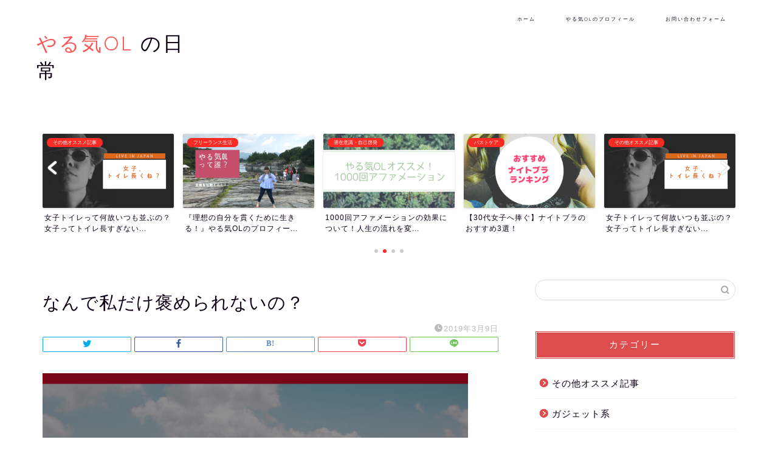

--- FILE ---
content_type: text/html; charset=UTF-8
request_url: https://motivated-al.xyz/homerarenai/%E3%81%AA%E3%82%93%E3%81%A6%E3%82%99%E7%A7%81%E3%81%9F%E3%82%99%E3%81%91%E8%A4%92%E3%82%81%E3%82%89%E3%82%8C%E3%81%AA%E3%81%84%E3%81%AE%EF%BC%9F/
body_size: 17061
content:
<!DOCTYPE html>
<html lang="ja">
<head prefix="og: http://ogp.me/ns# fb: http://ogp.me/ns/fb# article: http://ogp.me/ns/article#">
<meta charset="utf-8">
<meta http-equiv="X-UA-Compatible" content="IE=edge">
<meta name="viewport" content="width=device-width, initial-scale=1">
<!-- ここからOGP -->
<meta property="og:type" content="blog">
<meta property="og:title" content="なんで私だけ褒められないの？｜やる気OLの日常｜30代を超えても輝きたい女のブログ"> 
<meta property="og:url" content="https://motivated-al.xyz/homerarenai/%e3%81%aa%e3%82%93%e3%81%a6%e3%82%99%e7%a7%81%e3%81%9f%e3%82%99%e3%81%91%e8%a4%92%e3%82%81%e3%82%89%e3%82%8c%e3%81%aa%e3%81%84%e3%81%ae%ef%bc%9f/"> 
<meta property="og:description" content=""> 
<meta property="og:image" content="https://motivated-al.xyz/wp-content/themes/jin/img/noimg.png">
<meta property="og:site_name" content="やる気OLの日常｜30代を超えても輝きたい女のブログ">
<meta property="fb:admins" content="">
<meta name="twitter:card" content="summary">
<!-- ここまでOGP --> 

<meta name="description" itemprop="description" content="" >
<link rel="shortcut icon" href="https://motivated-al.xyz/wp-content/themes/jin/favicon.ico">

<title>なんで私だけ褒められないの？ | やる気OLの日常｜30代を超えても輝きたい女のブログ</title>
	<style>img:is([sizes="auto" i], [sizes^="auto," i]) { contain-intrinsic-size: 3000px 1500px }</style>
	
		<!-- All in One SEO 4.8.7 - aioseo.com -->
	<meta name="robots" content="max-image-preview:large" />
	<meta name="author" content="alex"/>
	<meta name="google-site-verification" content="chBEpwWfACEzncRF5jY5_KXTsFgiqInCmpPMhOHsgQs" />
	<link rel="canonical" href="https://motivated-al.xyz/homerarenai/%e3%81%aa%e3%82%93%e3%81%a6%e3%82%99%e7%a7%81%e3%81%9f%e3%82%99%e3%81%91%e8%a4%92%e3%82%81%e3%82%89%e3%82%8c%e3%81%aa%e3%81%84%e3%81%ae%ef%bc%9f/" />
	<meta name="generator" content="All in One SEO (AIOSEO) 4.8.7" />
		<meta property="og:locale" content="ja_JP" />
		<meta property="og:site_name" content="やる気OLの日常｜30代を超えても輝きたい女のブログ | アラサー女性の悩みを潜在意識をつかいながら解決するブログ！ダイエットも恋愛も" />
		<meta property="og:type" content="article" />
		<meta property="og:title" content="なんで私だけ褒められないの？ | やる気OLの日常｜30代を超えても輝きたい女のブログ" />
		<meta property="og:url" content="https://motivated-al.xyz/homerarenai/%e3%81%aa%e3%82%93%e3%81%a6%e3%82%99%e7%a7%81%e3%81%9f%e3%82%99%e3%81%91%e8%a4%92%e3%82%81%e3%82%89%e3%82%8c%e3%81%aa%e3%81%84%e3%81%ae%ef%bc%9f/" />
		<meta property="article:published_time" content="2019-03-09T00:52:46+00:00" />
		<meta property="article:modified_time" content="2019-03-09T00:52:46+00:00" />
		<meta name="twitter:card" content="summary" />
		<meta name="twitter:title" content="なんで私だけ褒められないの？ | やる気OLの日常｜30代を超えても輝きたい女のブログ" />
		<script type="application/ld+json" class="aioseo-schema">
			{"@context":"https:\/\/schema.org","@graph":[{"@type":"BreadcrumbList","@id":"https:\/\/motivated-al.xyz\/homerarenai\/%e3%81%aa%e3%82%93%e3%81%a6%e3%82%99%e7%a7%81%e3%81%9f%e3%82%99%e3%81%91%e8%a4%92%e3%82%81%e3%82%89%e3%82%8c%e3%81%aa%e3%81%84%e3%81%ae%ef%bc%9f\/#breadcrumblist","itemListElement":[{"@type":"ListItem","@id":"https:\/\/motivated-al.xyz#listItem","position":1,"name":"Home","item":"https:\/\/motivated-al.xyz","nextItem":{"@type":"ListItem","@id":"https:\/\/motivated-al.xyz\/homerarenai\/%e3%81%aa%e3%82%93%e3%81%a6%e3%82%99%e7%a7%81%e3%81%9f%e3%82%99%e3%81%91%e8%a4%92%e3%82%81%e3%82%89%e3%82%8c%e3%81%aa%e3%81%84%e3%81%ae%ef%bc%9f\/#listItem","name":"\u306a\u3093\u3066\u3099\u79c1\u305f\u3099\u3051\u8912\u3081\u3089\u308c\u306a\u3044\u306e\uff1f"}},{"@type":"ListItem","@id":"https:\/\/motivated-al.xyz\/homerarenai\/%e3%81%aa%e3%82%93%e3%81%a6%e3%82%99%e7%a7%81%e3%81%9f%e3%82%99%e3%81%91%e8%a4%92%e3%82%81%e3%82%89%e3%82%8c%e3%81%aa%e3%81%84%e3%81%ae%ef%bc%9f\/#listItem","position":2,"name":"\u306a\u3093\u3066\u3099\u79c1\u305f\u3099\u3051\u8912\u3081\u3089\u308c\u306a\u3044\u306e\uff1f","previousItem":{"@type":"ListItem","@id":"https:\/\/motivated-al.xyz#listItem","name":"Home"}}]},{"@type":"ItemPage","@id":"https:\/\/motivated-al.xyz\/homerarenai\/%e3%81%aa%e3%82%93%e3%81%a6%e3%82%99%e7%a7%81%e3%81%9f%e3%82%99%e3%81%91%e8%a4%92%e3%82%81%e3%82%89%e3%82%8c%e3%81%aa%e3%81%84%e3%81%ae%ef%bc%9f\/#itempage","url":"https:\/\/motivated-al.xyz\/homerarenai\/%e3%81%aa%e3%82%93%e3%81%a6%e3%82%99%e7%a7%81%e3%81%9f%e3%82%99%e3%81%91%e8%a4%92%e3%82%81%e3%82%89%e3%82%8c%e3%81%aa%e3%81%84%e3%81%ae%ef%bc%9f\/","name":"\u306a\u3093\u3066\u3099\u79c1\u305f\u3099\u3051\u8912\u3081\u3089\u308c\u306a\u3044\u306e\uff1f | \u3084\u308b\u6c17OL\u306e\u65e5\u5e38\uff5c30\u4ee3\u3092\u8d85\u3048\u3066\u3082\u8f1d\u304d\u305f\u3044\u5973\u306e\u30d6\u30ed\u30b0","inLanguage":"ja","isPartOf":{"@id":"https:\/\/motivated-al.xyz\/#website"},"breadcrumb":{"@id":"https:\/\/motivated-al.xyz\/homerarenai\/%e3%81%aa%e3%82%93%e3%81%a6%e3%82%99%e7%a7%81%e3%81%9f%e3%82%99%e3%81%91%e8%a4%92%e3%82%81%e3%82%89%e3%82%8c%e3%81%aa%e3%81%84%e3%81%ae%ef%bc%9f\/#breadcrumblist"},"author":{"@id":"https:\/\/motivated-al.xyz\/author\/alex\/#author"},"creator":{"@id":"https:\/\/motivated-al.xyz\/author\/alex\/#author"},"datePublished":"2019-03-09T09:52:46+09:00","dateModified":"2019-03-09T09:52:46+09:00"},{"@type":"Organization","@id":"https:\/\/motivated-al.xyz\/#organization","name":"\u3084\u308b\u6c17OL\u306e\u65e5\u5e38\uff5c30\u4ee3\u3092\u8d85\u3048\u3066\u3082\u8f1d\u304d\u305f\u3044\u5973\u306e\u30d6\u30ed\u30b0","description":"\u30a2\u30e9\u30b5\u30fc\u5973\u6027\u306e\u60a9\u307f\u3092\u6f5c\u5728\u610f\u8b58\u3092\u3064\u304b\u3044\u306a\u304c\u3089\u89e3\u6c7a\u3059\u308b\u30d6\u30ed\u30b0\uff01\u30c0\u30a4\u30a8\u30c3\u30c8\u3082\u604b\u611b\u3082","url":"https:\/\/motivated-al.xyz\/"},{"@type":"Person","@id":"https:\/\/motivated-al.xyz\/author\/alex\/#author","url":"https:\/\/motivated-al.xyz\/author\/alex\/","name":"alex","image":{"@type":"ImageObject","@id":"https:\/\/motivated-al.xyz\/homerarenai\/%e3%81%aa%e3%82%93%e3%81%a6%e3%82%99%e7%a7%81%e3%81%9f%e3%82%99%e3%81%91%e8%a4%92%e3%82%81%e3%82%89%e3%82%8c%e3%81%aa%e3%81%84%e3%81%ae%ef%bc%9f\/#authorImage","url":"https:\/\/secure.gravatar.com\/avatar\/cb5ca0c7c4096ff3e89d99165b43bed1?s=96&d=mm&r=g","width":96,"height":96,"caption":"alex"}},{"@type":"WebSite","@id":"https:\/\/motivated-al.xyz\/#website","url":"https:\/\/motivated-al.xyz\/","name":"\u5973\u306f30\u4ee3\u304b\u3089\u8f1d\u304f\uff01\u5916\u898b\u3082\u5185\u9762\u3082\u78e8\u3044\u3066\u3044\u304f\u30a2\u30e9\u30b5\u30fc\u5fc5\u898b\u30d6\u30ed\u30b0","description":"\u30a2\u30e9\u30b5\u30fc\u5973\u6027\u306e\u60a9\u307f\u3092\u6f5c\u5728\u610f\u8b58\u3092\u3064\u304b\u3044\u306a\u304c\u3089\u89e3\u6c7a\u3059\u308b\u30d6\u30ed\u30b0\uff01\u30c0\u30a4\u30a8\u30c3\u30c8\u3082\u604b\u611b\u3082","inLanguage":"ja","publisher":{"@id":"https:\/\/motivated-al.xyz\/#organization"}}]}
		</script>
		<!-- All in One SEO -->

<link rel='dns-prefetch' href='//ajax.googleapis.com' />
<link rel='dns-prefetch' href='//cdnjs.cloudflare.com' />
<link rel="alternate" type="application/rss+xml" title="やる気OLの日常｜30代を超えても輝きたい女のブログ &raquo; フィード" href="https://motivated-al.xyz/feed/" />
<link rel="alternate" type="application/rss+xml" title="やる気OLの日常｜30代を超えても輝きたい女のブログ &raquo; コメントフィード" href="https://motivated-al.xyz/comments/feed/" />
<link rel="alternate" type="application/rss+xml" title="やる気OLの日常｜30代を超えても輝きたい女のブログ &raquo; なんで私だけ褒められないの？ のコメントのフィード" href="https://motivated-al.xyz/homerarenai/%e3%81%aa%e3%82%93%e3%81%a6%e3%82%99%e7%a7%81%e3%81%9f%e3%82%99%e3%81%91%e8%a4%92%e3%82%81%e3%82%89%e3%82%8c%e3%81%aa%e3%81%84%e3%81%ae%ef%bc%9f/feed/" />
		<!-- This site uses the Google Analytics by MonsterInsights plugin v9.11.1 - Using Analytics tracking - https://www.monsterinsights.com/ -->
							<script src="//www.googletagmanager.com/gtag/js?id=G-0JRMEZPC6T"  data-cfasync="false" data-wpfc-render="false" type="text/javascript" async></script>
			<script data-cfasync="false" data-wpfc-render="false" type="text/javascript">
				var mi_version = '9.11.1';
				var mi_track_user = true;
				var mi_no_track_reason = '';
								var MonsterInsightsDefaultLocations = {"page_location":"https:\/\/motivated-al.xyz\/homerarenai\/%E3%81%AA%E3%82%93%E3%81%A6%E3%82%99%E7%A7%81%E3%81%9F%E3%82%99%E3%81%91%E8%A4%92%E3%82%81%E3%82%89%E3%82%8C%E3%81%AA%E3%81%84%E3%81%AE%EF%BC%9F\/"};
								if ( typeof MonsterInsightsPrivacyGuardFilter === 'function' ) {
					var MonsterInsightsLocations = (typeof MonsterInsightsExcludeQuery === 'object') ? MonsterInsightsPrivacyGuardFilter( MonsterInsightsExcludeQuery ) : MonsterInsightsPrivacyGuardFilter( MonsterInsightsDefaultLocations );
				} else {
					var MonsterInsightsLocations = (typeof MonsterInsightsExcludeQuery === 'object') ? MonsterInsightsExcludeQuery : MonsterInsightsDefaultLocations;
				}

								var disableStrs = [
										'ga-disable-G-0JRMEZPC6T',
									];

				/* Function to detect opted out users */
				function __gtagTrackerIsOptedOut() {
					for (var index = 0; index < disableStrs.length; index++) {
						if (document.cookie.indexOf(disableStrs[index] + '=true') > -1) {
							return true;
						}
					}

					return false;
				}

				/* Disable tracking if the opt-out cookie exists. */
				if (__gtagTrackerIsOptedOut()) {
					for (var index = 0; index < disableStrs.length; index++) {
						window[disableStrs[index]] = true;
					}
				}

				/* Opt-out function */
				function __gtagTrackerOptout() {
					for (var index = 0; index < disableStrs.length; index++) {
						document.cookie = disableStrs[index] + '=true; expires=Thu, 31 Dec 2099 23:59:59 UTC; path=/';
						window[disableStrs[index]] = true;
					}
				}

				if ('undefined' === typeof gaOptout) {
					function gaOptout() {
						__gtagTrackerOptout();
					}
				}
								window.dataLayer = window.dataLayer || [];

				window.MonsterInsightsDualTracker = {
					helpers: {},
					trackers: {},
				};
				if (mi_track_user) {
					function __gtagDataLayer() {
						dataLayer.push(arguments);
					}

					function __gtagTracker(type, name, parameters) {
						if (!parameters) {
							parameters = {};
						}

						if (parameters.send_to) {
							__gtagDataLayer.apply(null, arguments);
							return;
						}

						if (type === 'event') {
														parameters.send_to = monsterinsights_frontend.v4_id;
							var hookName = name;
							if (typeof parameters['event_category'] !== 'undefined') {
								hookName = parameters['event_category'] + ':' + name;
							}

							if (typeof MonsterInsightsDualTracker.trackers[hookName] !== 'undefined') {
								MonsterInsightsDualTracker.trackers[hookName](parameters);
							} else {
								__gtagDataLayer('event', name, parameters);
							}
							
						} else {
							__gtagDataLayer.apply(null, arguments);
						}
					}

					__gtagTracker('js', new Date());
					__gtagTracker('set', {
						'developer_id.dZGIzZG': true,
											});
					if ( MonsterInsightsLocations.page_location ) {
						__gtagTracker('set', MonsterInsightsLocations);
					}
										__gtagTracker('config', 'G-0JRMEZPC6T', {"forceSSL":"true","link_attribution":"true"} );
										window.gtag = __gtagTracker;										(function () {
						/* https://developers.google.com/analytics/devguides/collection/analyticsjs/ */
						/* ga and __gaTracker compatibility shim. */
						var noopfn = function () {
							return null;
						};
						var newtracker = function () {
							return new Tracker();
						};
						var Tracker = function () {
							return null;
						};
						var p = Tracker.prototype;
						p.get = noopfn;
						p.set = noopfn;
						p.send = function () {
							var args = Array.prototype.slice.call(arguments);
							args.unshift('send');
							__gaTracker.apply(null, args);
						};
						var __gaTracker = function () {
							var len = arguments.length;
							if (len === 0) {
								return;
							}
							var f = arguments[len - 1];
							if (typeof f !== 'object' || f === null || typeof f.hitCallback !== 'function') {
								if ('send' === arguments[0]) {
									var hitConverted, hitObject = false, action;
									if ('event' === arguments[1]) {
										if ('undefined' !== typeof arguments[3]) {
											hitObject = {
												'eventAction': arguments[3],
												'eventCategory': arguments[2],
												'eventLabel': arguments[4],
												'value': arguments[5] ? arguments[5] : 1,
											}
										}
									}
									if ('pageview' === arguments[1]) {
										if ('undefined' !== typeof arguments[2]) {
											hitObject = {
												'eventAction': 'page_view',
												'page_path': arguments[2],
											}
										}
									}
									if (typeof arguments[2] === 'object') {
										hitObject = arguments[2];
									}
									if (typeof arguments[5] === 'object') {
										Object.assign(hitObject, arguments[5]);
									}
									if ('undefined' !== typeof arguments[1].hitType) {
										hitObject = arguments[1];
										if ('pageview' === hitObject.hitType) {
											hitObject.eventAction = 'page_view';
										}
									}
									if (hitObject) {
										action = 'timing' === arguments[1].hitType ? 'timing_complete' : hitObject.eventAction;
										hitConverted = mapArgs(hitObject);
										__gtagTracker('event', action, hitConverted);
									}
								}
								return;
							}

							function mapArgs(args) {
								var arg, hit = {};
								var gaMap = {
									'eventCategory': 'event_category',
									'eventAction': 'event_action',
									'eventLabel': 'event_label',
									'eventValue': 'event_value',
									'nonInteraction': 'non_interaction',
									'timingCategory': 'event_category',
									'timingVar': 'name',
									'timingValue': 'value',
									'timingLabel': 'event_label',
									'page': 'page_path',
									'location': 'page_location',
									'title': 'page_title',
									'referrer' : 'page_referrer',
								};
								for (arg in args) {
																		if (!(!args.hasOwnProperty(arg) || !gaMap.hasOwnProperty(arg))) {
										hit[gaMap[arg]] = args[arg];
									} else {
										hit[arg] = args[arg];
									}
								}
								return hit;
							}

							try {
								f.hitCallback();
							} catch (ex) {
							}
						};
						__gaTracker.create = newtracker;
						__gaTracker.getByName = newtracker;
						__gaTracker.getAll = function () {
							return [];
						};
						__gaTracker.remove = noopfn;
						__gaTracker.loaded = true;
						window['__gaTracker'] = __gaTracker;
					})();
									} else {
										console.log("");
					(function () {
						function __gtagTracker() {
							return null;
						}

						window['__gtagTracker'] = __gtagTracker;
						window['gtag'] = __gtagTracker;
					})();
									}
			</script>
							<!-- / Google Analytics by MonsterInsights -->
		<script type="text/javascript">
/* <![CDATA[ */
window._wpemojiSettings = {"baseUrl":"https:\/\/s.w.org\/images\/core\/emoji\/15.0.3\/72x72\/","ext":".png","svgUrl":"https:\/\/s.w.org\/images\/core\/emoji\/15.0.3\/svg\/","svgExt":".svg","source":{"concatemoji":"https:\/\/motivated-al.xyz\/wp-includes\/js\/wp-emoji-release.min.js?ver=6.7.4"}};
/*! This file is auto-generated */
!function(i,n){var o,s,e;function c(e){try{var t={supportTests:e,timestamp:(new Date).valueOf()};sessionStorage.setItem(o,JSON.stringify(t))}catch(e){}}function p(e,t,n){e.clearRect(0,0,e.canvas.width,e.canvas.height),e.fillText(t,0,0);var t=new Uint32Array(e.getImageData(0,0,e.canvas.width,e.canvas.height).data),r=(e.clearRect(0,0,e.canvas.width,e.canvas.height),e.fillText(n,0,0),new Uint32Array(e.getImageData(0,0,e.canvas.width,e.canvas.height).data));return t.every(function(e,t){return e===r[t]})}function u(e,t,n){switch(t){case"flag":return n(e,"\ud83c\udff3\ufe0f\u200d\u26a7\ufe0f","\ud83c\udff3\ufe0f\u200b\u26a7\ufe0f")?!1:!n(e,"\ud83c\uddfa\ud83c\uddf3","\ud83c\uddfa\u200b\ud83c\uddf3")&&!n(e,"\ud83c\udff4\udb40\udc67\udb40\udc62\udb40\udc65\udb40\udc6e\udb40\udc67\udb40\udc7f","\ud83c\udff4\u200b\udb40\udc67\u200b\udb40\udc62\u200b\udb40\udc65\u200b\udb40\udc6e\u200b\udb40\udc67\u200b\udb40\udc7f");case"emoji":return!n(e,"\ud83d\udc26\u200d\u2b1b","\ud83d\udc26\u200b\u2b1b")}return!1}function f(e,t,n){var r="undefined"!=typeof WorkerGlobalScope&&self instanceof WorkerGlobalScope?new OffscreenCanvas(300,150):i.createElement("canvas"),a=r.getContext("2d",{willReadFrequently:!0}),o=(a.textBaseline="top",a.font="600 32px Arial",{});return e.forEach(function(e){o[e]=t(a,e,n)}),o}function t(e){var t=i.createElement("script");t.src=e,t.defer=!0,i.head.appendChild(t)}"undefined"!=typeof Promise&&(o="wpEmojiSettingsSupports",s=["flag","emoji"],n.supports={everything:!0,everythingExceptFlag:!0},e=new Promise(function(e){i.addEventListener("DOMContentLoaded",e,{once:!0})}),new Promise(function(t){var n=function(){try{var e=JSON.parse(sessionStorage.getItem(o));if("object"==typeof e&&"number"==typeof e.timestamp&&(new Date).valueOf()<e.timestamp+604800&&"object"==typeof e.supportTests)return e.supportTests}catch(e){}return null}();if(!n){if("undefined"!=typeof Worker&&"undefined"!=typeof OffscreenCanvas&&"undefined"!=typeof URL&&URL.createObjectURL&&"undefined"!=typeof Blob)try{var e="postMessage("+f.toString()+"("+[JSON.stringify(s),u.toString(),p.toString()].join(",")+"));",r=new Blob([e],{type:"text/javascript"}),a=new Worker(URL.createObjectURL(r),{name:"wpTestEmojiSupports"});return void(a.onmessage=function(e){c(n=e.data),a.terminate(),t(n)})}catch(e){}c(n=f(s,u,p))}t(n)}).then(function(e){for(var t in e)n.supports[t]=e[t],n.supports.everything=n.supports.everything&&n.supports[t],"flag"!==t&&(n.supports.everythingExceptFlag=n.supports.everythingExceptFlag&&n.supports[t]);n.supports.everythingExceptFlag=n.supports.everythingExceptFlag&&!n.supports.flag,n.DOMReady=!1,n.readyCallback=function(){n.DOMReady=!0}}).then(function(){return e}).then(function(){var e;n.supports.everything||(n.readyCallback(),(e=n.source||{}).concatemoji?t(e.concatemoji):e.wpemoji&&e.twemoji&&(t(e.twemoji),t(e.wpemoji)))}))}((window,document),window._wpemojiSettings);
/* ]]> */
</script>
<style id='wp-emoji-styles-inline-css' type='text/css'>

	img.wp-smiley, img.emoji {
		display: inline !important;
		border: none !important;
		box-shadow: none !important;
		height: 1em !important;
		width: 1em !important;
		margin: 0 0.07em !important;
		vertical-align: -0.1em !important;
		background: none !important;
		padding: 0 !important;
	}
</style>
<link rel='stylesheet' id='wp-block-library-css' href='https://motivated-al.xyz/wp-includes/css/dist/block-library/style.min.css?ver=6.7.4' type='text/css' media='all' />
<style id='classic-theme-styles-inline-css' type='text/css'>
/*! This file is auto-generated */
.wp-block-button__link{color:#fff;background-color:#32373c;border-radius:9999px;box-shadow:none;text-decoration:none;padding:calc(.667em + 2px) calc(1.333em + 2px);font-size:1.125em}.wp-block-file__button{background:#32373c;color:#fff;text-decoration:none}
</style>
<style id='global-styles-inline-css' type='text/css'>
:root{--wp--preset--aspect-ratio--square: 1;--wp--preset--aspect-ratio--4-3: 4/3;--wp--preset--aspect-ratio--3-4: 3/4;--wp--preset--aspect-ratio--3-2: 3/2;--wp--preset--aspect-ratio--2-3: 2/3;--wp--preset--aspect-ratio--16-9: 16/9;--wp--preset--aspect-ratio--9-16: 9/16;--wp--preset--color--black: #000000;--wp--preset--color--cyan-bluish-gray: #abb8c3;--wp--preset--color--white: #ffffff;--wp--preset--color--pale-pink: #f78da7;--wp--preset--color--vivid-red: #cf2e2e;--wp--preset--color--luminous-vivid-orange: #ff6900;--wp--preset--color--luminous-vivid-amber: #fcb900;--wp--preset--color--light-green-cyan: #7bdcb5;--wp--preset--color--vivid-green-cyan: #00d084;--wp--preset--color--pale-cyan-blue: #8ed1fc;--wp--preset--color--vivid-cyan-blue: #0693e3;--wp--preset--color--vivid-purple: #9b51e0;--wp--preset--gradient--vivid-cyan-blue-to-vivid-purple: linear-gradient(135deg,rgba(6,147,227,1) 0%,rgb(155,81,224) 100%);--wp--preset--gradient--light-green-cyan-to-vivid-green-cyan: linear-gradient(135deg,rgb(122,220,180) 0%,rgb(0,208,130) 100%);--wp--preset--gradient--luminous-vivid-amber-to-luminous-vivid-orange: linear-gradient(135deg,rgba(252,185,0,1) 0%,rgba(255,105,0,1) 100%);--wp--preset--gradient--luminous-vivid-orange-to-vivid-red: linear-gradient(135deg,rgba(255,105,0,1) 0%,rgb(207,46,46) 100%);--wp--preset--gradient--very-light-gray-to-cyan-bluish-gray: linear-gradient(135deg,rgb(238,238,238) 0%,rgb(169,184,195) 100%);--wp--preset--gradient--cool-to-warm-spectrum: linear-gradient(135deg,rgb(74,234,220) 0%,rgb(151,120,209) 20%,rgb(207,42,186) 40%,rgb(238,44,130) 60%,rgb(251,105,98) 80%,rgb(254,248,76) 100%);--wp--preset--gradient--blush-light-purple: linear-gradient(135deg,rgb(255,206,236) 0%,rgb(152,150,240) 100%);--wp--preset--gradient--blush-bordeaux: linear-gradient(135deg,rgb(254,205,165) 0%,rgb(254,45,45) 50%,rgb(107,0,62) 100%);--wp--preset--gradient--luminous-dusk: linear-gradient(135deg,rgb(255,203,112) 0%,rgb(199,81,192) 50%,rgb(65,88,208) 100%);--wp--preset--gradient--pale-ocean: linear-gradient(135deg,rgb(255,245,203) 0%,rgb(182,227,212) 50%,rgb(51,167,181) 100%);--wp--preset--gradient--electric-grass: linear-gradient(135deg,rgb(202,248,128) 0%,rgb(113,206,126) 100%);--wp--preset--gradient--midnight: linear-gradient(135deg,rgb(2,3,129) 0%,rgb(40,116,252) 100%);--wp--preset--font-size--small: 13px;--wp--preset--font-size--medium: 20px;--wp--preset--font-size--large: 36px;--wp--preset--font-size--x-large: 42px;--wp--preset--spacing--20: 0.44rem;--wp--preset--spacing--30: 0.67rem;--wp--preset--spacing--40: 1rem;--wp--preset--spacing--50: 1.5rem;--wp--preset--spacing--60: 2.25rem;--wp--preset--spacing--70: 3.38rem;--wp--preset--spacing--80: 5.06rem;--wp--preset--shadow--natural: 6px 6px 9px rgba(0, 0, 0, 0.2);--wp--preset--shadow--deep: 12px 12px 50px rgba(0, 0, 0, 0.4);--wp--preset--shadow--sharp: 6px 6px 0px rgba(0, 0, 0, 0.2);--wp--preset--shadow--outlined: 6px 6px 0px -3px rgba(255, 255, 255, 1), 6px 6px rgba(0, 0, 0, 1);--wp--preset--shadow--crisp: 6px 6px 0px rgba(0, 0, 0, 1);}:where(.is-layout-flex){gap: 0.5em;}:where(.is-layout-grid){gap: 0.5em;}body .is-layout-flex{display: flex;}.is-layout-flex{flex-wrap: wrap;align-items: center;}.is-layout-flex > :is(*, div){margin: 0;}body .is-layout-grid{display: grid;}.is-layout-grid > :is(*, div){margin: 0;}:where(.wp-block-columns.is-layout-flex){gap: 2em;}:where(.wp-block-columns.is-layout-grid){gap: 2em;}:where(.wp-block-post-template.is-layout-flex){gap: 1.25em;}:where(.wp-block-post-template.is-layout-grid){gap: 1.25em;}.has-black-color{color: var(--wp--preset--color--black) !important;}.has-cyan-bluish-gray-color{color: var(--wp--preset--color--cyan-bluish-gray) !important;}.has-white-color{color: var(--wp--preset--color--white) !important;}.has-pale-pink-color{color: var(--wp--preset--color--pale-pink) !important;}.has-vivid-red-color{color: var(--wp--preset--color--vivid-red) !important;}.has-luminous-vivid-orange-color{color: var(--wp--preset--color--luminous-vivid-orange) !important;}.has-luminous-vivid-amber-color{color: var(--wp--preset--color--luminous-vivid-amber) !important;}.has-light-green-cyan-color{color: var(--wp--preset--color--light-green-cyan) !important;}.has-vivid-green-cyan-color{color: var(--wp--preset--color--vivid-green-cyan) !important;}.has-pale-cyan-blue-color{color: var(--wp--preset--color--pale-cyan-blue) !important;}.has-vivid-cyan-blue-color{color: var(--wp--preset--color--vivid-cyan-blue) !important;}.has-vivid-purple-color{color: var(--wp--preset--color--vivid-purple) !important;}.has-black-background-color{background-color: var(--wp--preset--color--black) !important;}.has-cyan-bluish-gray-background-color{background-color: var(--wp--preset--color--cyan-bluish-gray) !important;}.has-white-background-color{background-color: var(--wp--preset--color--white) !important;}.has-pale-pink-background-color{background-color: var(--wp--preset--color--pale-pink) !important;}.has-vivid-red-background-color{background-color: var(--wp--preset--color--vivid-red) !important;}.has-luminous-vivid-orange-background-color{background-color: var(--wp--preset--color--luminous-vivid-orange) !important;}.has-luminous-vivid-amber-background-color{background-color: var(--wp--preset--color--luminous-vivid-amber) !important;}.has-light-green-cyan-background-color{background-color: var(--wp--preset--color--light-green-cyan) !important;}.has-vivid-green-cyan-background-color{background-color: var(--wp--preset--color--vivid-green-cyan) !important;}.has-pale-cyan-blue-background-color{background-color: var(--wp--preset--color--pale-cyan-blue) !important;}.has-vivid-cyan-blue-background-color{background-color: var(--wp--preset--color--vivid-cyan-blue) !important;}.has-vivid-purple-background-color{background-color: var(--wp--preset--color--vivid-purple) !important;}.has-black-border-color{border-color: var(--wp--preset--color--black) !important;}.has-cyan-bluish-gray-border-color{border-color: var(--wp--preset--color--cyan-bluish-gray) !important;}.has-white-border-color{border-color: var(--wp--preset--color--white) !important;}.has-pale-pink-border-color{border-color: var(--wp--preset--color--pale-pink) !important;}.has-vivid-red-border-color{border-color: var(--wp--preset--color--vivid-red) !important;}.has-luminous-vivid-orange-border-color{border-color: var(--wp--preset--color--luminous-vivid-orange) !important;}.has-luminous-vivid-amber-border-color{border-color: var(--wp--preset--color--luminous-vivid-amber) !important;}.has-light-green-cyan-border-color{border-color: var(--wp--preset--color--light-green-cyan) !important;}.has-vivid-green-cyan-border-color{border-color: var(--wp--preset--color--vivid-green-cyan) !important;}.has-pale-cyan-blue-border-color{border-color: var(--wp--preset--color--pale-cyan-blue) !important;}.has-vivid-cyan-blue-border-color{border-color: var(--wp--preset--color--vivid-cyan-blue) !important;}.has-vivid-purple-border-color{border-color: var(--wp--preset--color--vivid-purple) !important;}.has-vivid-cyan-blue-to-vivid-purple-gradient-background{background: var(--wp--preset--gradient--vivid-cyan-blue-to-vivid-purple) !important;}.has-light-green-cyan-to-vivid-green-cyan-gradient-background{background: var(--wp--preset--gradient--light-green-cyan-to-vivid-green-cyan) !important;}.has-luminous-vivid-amber-to-luminous-vivid-orange-gradient-background{background: var(--wp--preset--gradient--luminous-vivid-amber-to-luminous-vivid-orange) !important;}.has-luminous-vivid-orange-to-vivid-red-gradient-background{background: var(--wp--preset--gradient--luminous-vivid-orange-to-vivid-red) !important;}.has-very-light-gray-to-cyan-bluish-gray-gradient-background{background: var(--wp--preset--gradient--very-light-gray-to-cyan-bluish-gray) !important;}.has-cool-to-warm-spectrum-gradient-background{background: var(--wp--preset--gradient--cool-to-warm-spectrum) !important;}.has-blush-light-purple-gradient-background{background: var(--wp--preset--gradient--blush-light-purple) !important;}.has-blush-bordeaux-gradient-background{background: var(--wp--preset--gradient--blush-bordeaux) !important;}.has-luminous-dusk-gradient-background{background: var(--wp--preset--gradient--luminous-dusk) !important;}.has-pale-ocean-gradient-background{background: var(--wp--preset--gradient--pale-ocean) !important;}.has-electric-grass-gradient-background{background: var(--wp--preset--gradient--electric-grass) !important;}.has-midnight-gradient-background{background: var(--wp--preset--gradient--midnight) !important;}.has-small-font-size{font-size: var(--wp--preset--font-size--small) !important;}.has-medium-font-size{font-size: var(--wp--preset--font-size--medium) !important;}.has-large-font-size{font-size: var(--wp--preset--font-size--large) !important;}.has-x-large-font-size{font-size: var(--wp--preset--font-size--x-large) !important;}
:where(.wp-block-post-template.is-layout-flex){gap: 1.25em;}:where(.wp-block-post-template.is-layout-grid){gap: 1.25em;}
:where(.wp-block-columns.is-layout-flex){gap: 2em;}:where(.wp-block-columns.is-layout-grid){gap: 2em;}
:root :where(.wp-block-pullquote){font-size: 1.5em;line-height: 1.6;}
</style>
<link rel='stylesheet' id='pz-linkcard-css-css' href='//motivated-al.xyz/wp-content/uploads/pz-linkcard/style/style.min.css?ver=2.5.8.5' type='text/css' media='all' />
<link rel='stylesheet' id='theme-style-css' href='https://motivated-al.xyz/wp-content/themes/jin/style.css?ver=6.7.4' type='text/css' media='all' />
<link rel='stylesheet' id='swiper-style-css' href='https://cdnjs.cloudflare.com/ajax/libs/Swiper/4.0.7/css/swiper.min.css?ver=6.7.4' type='text/css' media='all' />
<script type="text/javascript" async src="https://motivated-al.xyz/wp-content/plugins/burst-statistics/helpers/timeme/timeme.min.js?ver=1.7.3" id="burst-timeme-js"></script>
<script type="text/javascript" id="burst-js-extra">
/* <![CDATA[ */
var burst = {"cookie_retention_days":"30","beacon_url":"https:\/\/motivated-al.xyz\/wp-content\/plugins\/burst-statistics\/endpoint.php","options":{"beacon_enabled":1,"enable_cookieless_tracking":0,"enable_turbo_mode":0,"do_not_track":0,"track_url_change":0},"goals":[{"ID":"1","title":"Default goal","type":"clicks","status":"active","server_side":"0","url":"*","conversion_metric":"visitors","date_created":"1718239365","date_start":"1718239365","date_end":"0","attribute":"class","attribute_value":"","hook":""}],"goals_script_url":"https:\/\/motivated-al.xyz\/wp-content\/plugins\/burst-statistics\/\/assets\/js\/build\/burst-goals.js?v=1.7.3"};
/* ]]> */
</script>
<script type="text/javascript" async src="https://motivated-al.xyz/wp-content/plugins/burst-statistics/assets/js/build/burst.min.js?ver=1.7.3" id="burst-js"></script>
<script type="text/javascript" src="https://motivated-al.xyz/wp-content/plugins/google-analytics-for-wordpress/assets/js/frontend-gtag.min.js?ver=9.11.1" id="monsterinsights-frontend-script-js" async="async" data-wp-strategy="async"></script>
<script data-cfasync="false" data-wpfc-render="false" type="text/javascript" id='monsterinsights-frontend-script-js-extra'>/* <![CDATA[ */
var monsterinsights_frontend = {"js_events_tracking":"true","download_extensions":"doc,pdf,ppt,zip,xls,docx,pptx,xlsx","inbound_paths":"[{\"path\":\"\\\/go\\\/\",\"label\":\"affiliate\"},{\"path\":\"\\\/recommend\\\/\",\"label\":\"affiliate\"}]","home_url":"https:\/\/motivated-al.xyz","hash_tracking":"false","v4_id":"G-0JRMEZPC6T"};/* ]]> */
</script>
<link rel="https://api.w.org/" href="https://motivated-al.xyz/wp-json/" /><link rel="alternate" title="JSON" type="application/json" href="https://motivated-al.xyz/wp-json/wp/v2/media/1441" /><link rel='shortlink' href='https://motivated-al.xyz/?p=1441' />
<link rel="alternate" title="oEmbed (JSON)" type="application/json+oembed" href="https://motivated-al.xyz/wp-json/oembed/1.0/embed?url=https%3A%2F%2Fmotivated-al.xyz%2Fhomerarenai%2F%25e3%2581%25aa%25e3%2582%2593%25e3%2581%25a6%25e3%2582%2599%25e7%25a7%2581%25e3%2581%259f%25e3%2582%2599%25e3%2581%2591%25e8%25a4%2592%25e3%2582%2581%25e3%2582%2589%25e3%2582%258c%25e3%2581%25aa%25e3%2581%2584%25e3%2581%25ae%25ef%25bc%259f%2F" />
<link rel="alternate" title="oEmbed (XML)" type="text/xml+oembed" href="https://motivated-al.xyz/wp-json/oembed/1.0/embed?url=https%3A%2F%2Fmotivated-al.xyz%2Fhomerarenai%2F%25e3%2581%25aa%25e3%2582%2593%25e3%2581%25a6%25e3%2582%2599%25e7%25a7%2581%25e3%2581%259f%25e3%2582%2599%25e3%2581%2591%25e8%25a4%2592%25e3%2582%2581%25e3%2582%2589%25e3%2582%258c%25e3%2581%25aa%25e3%2581%2584%25e3%2581%25ae%25ef%25bc%259f%2F&#038;format=xml" />
	<style type="text/css">
		#wrapper{
							background-color: #ffffff;
				background-image: url();
					}
		.related-entry-headline-text span:before,
		#comment-title span:before,
		#reply-title span:before{
			background-color: #dd4d4d;
			border-color: #dd4d4d!important;
		}
		
		#breadcrumb:after,
		#page-top a{	
			background-color: #393542;
		}
				#footer-widget-area{
			background-color: #393542;
			border: none!important;
		}
		.footer-inner a
		#copyright,
		#copyright-center{
			border-color: taransparent!important;
			color: #0d0015!important;
		}
				.page-top-footer a{
			color: #393542!important;
		}
				#breadcrumb ul li,
		#breadcrumb ul li a{
			color: #393542!important;
		}
		
		body,
		a,
		a:link,
		a:visited,
		.my-profile,
		.widgettitle,
		.tabBtn-mag label{
			color: #0d0015;
		}
		a:hover{
			color: #e22255;
		}
						.widget_nav_menu ul > li > a:before,
		.widget_categories ul > li > a:before,
		.widget_pages ul > li > a:before,
		.widget_recent_entries ul > li > a:before,
		.widget_archive ul > li > a:before,
		.widget_archive form:after,
		.widget_categories form:after,
		.widget_nav_menu ul > li > ul.sub-menu > li > a:before,
		.widget_categories ul > li > .children > li > a:before,
		.widget_pages ul > li > .children > li > a:before,
		.widget_nav_menu ul > li > ul.sub-menu > li > ul.sub-menu li > a:before,
		.widget_categories ul > li > .children > li > .children li > a:before,
		.widget_pages ul > li > .children > li > .children li > a:before{
			color: #dd4d4d;
		}
		.widget_nav_menu ul .sub-menu .sub-menu li a:before{
			background-color: #0d0015!important;
		}
		footer .footer-widget,
		footer .footer-widget a,
		footer .footer-widget ul li,
		.footer-widget.widget_nav_menu ul > li > a:before,
		.footer-widget.widget_categories ul > li > a:before,
		.footer-widget.widget_recent_entries ul > li > a:before,
		.footer-widget.widget_pages ul > li > a:before,
		.footer-widget.widget_archive ul > li > a:before,
		footer .widget_tag_cloud .tagcloud a:before{
			color: #000000!important;
			border-color: #000000!important;
		}
		footer .footer-widget .widgettitle{
			color: #000000!important;
			border-color: #f92c25!important;
		}
		footer .widget_nav_menu ul .children .children li a:before,
		footer .widget_categories ul .children .children li a:before,
		footer .widget_nav_menu ul .sub-menu .sub-menu li a:before{
			background-color: #000000!important;
		}
		#drawernav a:hover,
		.post-list-title,
		#prev-next p,
		#toc_container .toc_list li a{
			color: #0d0015!important;
		}
		
		#header-box{
			background-color: #ffffff;
		}
						@media (min-width: 768px) {
		#header-box .header-box10-bg:before,
		#header-box .header-box11-bg:before{
			border-radius: 2px;
		}
		}
										@media (min-width: 768px) {
			.top-image-meta{
				margin-top: calc(0px - 30px);
			}
		}
		@media (min-width: 1200px) {
			.top-image-meta{
				margin-top: calc(0px);
			}
		}
				.pickup-contents:before{
			background-color: #ffffff!important;
		}
		
		.main-image-text{
			color: #ffb27f;
		}
		.main-image-text-sub{
			color: #ffb27f;
		}
		
				@media (min-width: 481px) {
			#site-info{
				padding-top: 50px!important;
				padding-bottom: 50px!important;
			}
		}
		
		#site-info span a{
			color: #0d0015!important;
		}
		
				#headmenu .headsns .line a svg{
			fill: #000000!important;
		}
		#headmenu .headsns a,
		#headmenu{
			color: #000000!important;
			border-color:#000000!important;
		}
						.profile-follow .line-sns a svg{
			fill: #dd4d4d!important;
		}
		.profile-follow .line-sns a:hover svg{
			fill: #f92c25!important;
		}
		.profile-follow a{
			color: #dd4d4d!important;
			border-color:#dd4d4d!important;
		}
		.profile-follow a:hover,
		#headmenu .headsns a:hover{
			color:#f92c25!important;
			border-color:#f92c25!important;
		}
				.search-box:hover{
			color:#f92c25!important;
			border-color:#f92c25!important;
		}
				#header #headmenu .headsns .line a:hover svg{
			fill:#f92c25!important;
		}
		.cps-icon-bar,
		#navtoggle:checked + .sp-menu-open .cps-icon-bar{
			background-color: #0d0015;
		}
		#nav-container{
			background-color: #f7f7f7;
		}
		.menu-box .menu-item svg{
			fill:#0d0015;
		}
		#drawernav ul.menu-box > li > a,
		#drawernav2 ul.menu-box > li > a,
		#drawernav3 ul.menu-box > li > a,
		#drawernav4 ul.menu-box > li > a,
		#drawernav5 ul.menu-box > li > a,
		#drawernav ul.menu-box > li.menu-item-has-children:after,
		#drawernav2 ul.menu-box > li.menu-item-has-children:after,
		#drawernav3 ul.menu-box > li.menu-item-has-children:after,
		#drawernav4 ul.menu-box > li.menu-item-has-children:after,
		#drawernav5 ul.menu-box > li.menu-item-has-children:after{
			color: #0d0015!important;
		}
		#drawernav ul.menu-box li a,
		#drawernav2 ul.menu-box li a,
		#drawernav3 ul.menu-box li a,
		#drawernav4 ul.menu-box li a,
		#drawernav5 ul.menu-box li a{
			font-size: 8px!important;
		}
		#drawernav3 ul.menu-box > li{
			color: #0d0015!important;
		}
		#drawernav4 .menu-box > .menu-item > a:after,
		#drawernav3 .menu-box > .menu-item > a:after,
		#drawernav .menu-box > .menu-item > a:after{
			background-color: #0d0015!important;
		}
		#drawernav2 .menu-box > .menu-item:hover,
		#drawernav5 .menu-box > .menu-item:hover{
			border-top-color: #dd4d4d!important;
		}
				.cps-info-bar a{
			background-color: #46997d!important;
		}
				@media (min-width: 768px) {
			.post-list-mag .post-list-item:not(:nth-child(2n)){
				margin-right: 2.6%;
			}
		}
				@media (min-width: 768px) {
			#tab-1:checked ~ .tabBtn-mag li [for="tab-1"]:after,
			#tab-2:checked ~ .tabBtn-mag li [for="tab-2"]:after,
			#tab-3:checked ~ .tabBtn-mag li [for="tab-3"]:after,
			#tab-4:checked ~ .tabBtn-mag li [for="tab-4"]:after{
				border-top-color: #dd4d4d!important;
			}
			.tabBtn-mag label{
				border-bottom-color: #dd4d4d!important;
			}
		}
		#tab-1:checked ~ .tabBtn-mag li [for="tab-1"],
		#tab-2:checked ~ .tabBtn-mag li [for="tab-2"],
		#tab-3:checked ~ .tabBtn-mag li [for="tab-3"],
		#tab-4:checked ~ .tabBtn-mag li [for="tab-4"],
		#prev-next a.next:after,
		#prev-next a.prev:after,
		.more-cat-button a:hover span:before{
			background-color: #dd4d4d!important;
		}
		

		.swiper-slide .post-list-cat,
		.post-list-mag .post-list-cat,
		.post-list-mag3col .post-list-cat,
		.post-list-mag-sp1col .post-list-cat,
		.swiper-pagination-bullet-active,
		.pickup-cat,
		.post-list .post-list-cat,
		#breadcrumb .bcHome a:hover span:before,
		.popular-item:nth-child(1) .pop-num,
		.popular-item:nth-child(2) .pop-num,
		.popular-item:nth-child(3) .pop-num{
			background-color: #f92c25!important;
		}
		.sidebar-btn a,
		.profile-sns-menu{
			background-color: #f92c25!important;
		}
		.sp-sns-menu a,
		.pickup-contents-box a:hover .pickup-title{
			border-color: #dd4d4d!important;
			color: #dd4d4d!important;
		}
				.pro-line svg{
			fill: #dd4d4d!important;
		}
		.cps-post-cat a,
		.meta-cat,
		.popular-cat{
			background-color: #f92c25!important;
			border-color: #f92c25!important;
		}
		.tagicon,
		.tag-box a,
		#toc_container .toc_list > li,
		#toc_container .toc_title{
			color: #dd4d4d!important;
		}
		.widget_tag_cloud a::before{
			color: #0d0015!important;
		}
		.tag-box a,
		#toc_container:before{
			border-color: #dd4d4d!important;
		}
		.cps-post-cat a:hover{
			color: #e22255!important;
		}
		.pagination li:not([class*="current"]) a:hover,
		.widget_tag_cloud a:hover{
			background-color: #dd4d4d!important;
		}
		.pagination li:not([class*="current"]) a:hover{
			opacity: 0.5!important;
		}
		.pagination li.current a{
			background-color: #dd4d4d!important;
			border-color: #dd4d4d!important;
		}
		.nextpage a:hover span {
			color: #dd4d4d!important;
			border-color: #dd4d4d!important;
		}
		.cta-content:before{
			background-color: #393542!important;
		}
		.cta-text,
		.info-title{
			color: #877179!important;
		}
		#footer-widget-area.footer_style1 .widgettitle{
			border-color: #f92c25!important;
		}
		.sidebar_style1 .widgettitle,
		.sidebar_style5 .widgettitle{
			border-color: #dd4d4d!important;
		}
		.sidebar_style2 .widgettitle,
		.sidebar_style4 .widgettitle,
		.sidebar_style6 .widgettitle,
		#home-bottom-widget .widgettitle,
		#home-top-widget .widgettitle,
		#post-bottom-widget .widgettitle,
		#post-top-widget .widgettitle{
			background-color: #dd4d4d!important;
		}
		#home-bottom-widget .widget_search .search-box input[type="submit"],
		#home-top-widget .widget_search .search-box input[type="submit"],
		#post-bottom-widget .widget_search .search-box input[type="submit"],
		#post-top-widget .widget_search .search-box input[type="submit"]{
			background-color: #f92c25!important;
		}
		
		.tn-logo-size{
			font-size: 240%!important;
		}
		@media (min-width: 481px) {
		.tn-logo-size img{
			width: calc(240%*0.5)!important;
		}
		}
		@media (min-width: 768px) {
		.tn-logo-size img{
			width: calc(240%*2.2)!important;
		}
		}
		@media (min-width: 1200px) {
		.tn-logo-size img{
			width: 240%!important;
		}
		}
		.sp-logo-size{
			font-size: 120%!important;
		}
		.sp-logo-size img{
			width: 120%!important;
		}
				.cps-post-main ul > li:before,
		.cps-post-main ol > li:before{
			background-color: #f92c25!important;
		}
		.profile-card .profile-title{
			background-color: #dd4d4d!important;
		}
		.profile-card{
			border-color: #dd4d4d!important;
		}
		.cps-post-main a{
			color:#2451f4;
		}
		.cps-post-main .marker{
			background: -webkit-linear-gradient( transparent 60%, #ffb7c8 0% ) ;
			background: linear-gradient( transparent 60%, #ffb7c8 0% ) ;
		}
		.cps-post-main .marker2{
			background: -webkit-linear-gradient( transparent 0%, #82d0e0 0% ) ;
			background: linear-gradient( transparent 0%, #82d0e0 0% ) ;
		}
		.cps-post-main .jic-sc{
			color:#e9546b;
		}
		
		
		.simple-box1{
			border-color:#f79bb1!important;
		}
		.simple-box2{
			border-color:#f2bf7d!important;
		}
		.simple-box3{
			border-color:#68d6cb!important;
		}
		.simple-box4{
			border-color:#7badd8!important;
		}
		.simple-box4:before{
			background-color: #7badd8;
		}
		.simple-box5{
			border-color:#e896c7!important;
		}
		.simple-box5:before{
			background-color: #e896c7;
		}
		.simple-box6{
			background-color:#fffdef!important;
		}
		.simple-box7{
			border-color:#def1f9!important;
		}
		.simple-box7:before{
			background-color:#def1f9!important;
		}
		.simple-box8{
			border-color:#96ddc1!important;
		}
		.simple-box8:before{
			background-color:#96ddc1!important;
		}
		.simple-box9:before{
			background-color:#e1c0e8!important;
		}
				.simple-box9:after{
			border-color:#e1c0e8 #e1c0e8 #ffffff #ffffff!important;
		}
				
		.kaisetsu-box1:before,
		.kaisetsu-box1-title{
			background-color:#ffb49e!important;
		}
		.kaisetsu-box2{
			border-color:#9acc1e!important;
		}
		.kaisetsu-box2-title{
			background-color:#9acc1e!important;
		}
		.kaisetsu-box4{
			border-color:#ea91a9!important;
		}
		.kaisetsu-box4-title{
			background-color:#ea91a9!important;
		}
		.kaisetsu-box5:before{
			background-color:#57b3ba!important;
		}
		.kaisetsu-box5-title{
			background-color:#57b3ba!important;
		}
		
		.concept-box1{
			border-color:#85db8f!important;
		}
		.concept-box1:after{
			background-color:#85db8f!important;
		}
		.concept-box1:before{
			content:"ポイント"!important;
			color:#85db8f!important;
		}
		.concept-box2{
			border-color:#f7cf6a!important;
		}
		.concept-box2:after{
			background-color:#f7cf6a!important;
		}
		.concept-box2:before{
			content:"注意点"!important;
			color:#f7cf6a!important;
		}
		.concept-box3{
			border-color:#86cee8!important;
		}
		.concept-box3:after{
			background-color:#86cee8!important;
		}
		.concept-box3:before{
			content:"良い例"!important;
			color:#86cee8!important;
		}
		.concept-box4{
			border-color:#ed8989!important;
		}
		.concept-box4:after{
			background-color:#ed8989!important;
		}
		.concept-box4:before{
			content:"悪い例"!important;
			color:#ed8989!important;
		}
		.concept-box5{
			border-color:#9e9e9e!important;
		}
		.concept-box5:after{
			background-color:#9e9e9e!important;
		}
		.concept-box5:before{
			content:"参考"!important;
			color:#9e9e9e!important;
		}
		.concept-box6{
			border-color:#8eaced!important;
		}
		.concept-box6:after{
			background-color:#8eaced!important;
		}
		.concept-box6:before{
			content:"メモ"!important;
			color:#8eaced!important;
		}
		
		.innerlink-box1,
		.blog-card{
			border-color:#9acc1e!important;
		}
		.innerlink-box1-title{
			background-color:#9acc1e!important;
			border-color:#9acc1e!important;
		}
		.innerlink-box1:before,
		.blog-card-hl-box{
			background-color:#9acc1e!important;
		}
				.concept-box1:before,
		.concept-box2:before,
		.concept-box3:before,
		.concept-box4:before,
		.concept-box5:before,
		.concept-box6:before{
			background-color: #ffffff;
			background-image: url();
		}
		.concept-box1:after,
		.concept-box2:after,
		.concept-box3:after,
		.concept-box4:after,
		.concept-box5:after,
		.concept-box6:after{
			border-color: #ffffff;
			border-image: url() 27 23 / 50px 30px / 1rem round space0 / 5px 5px;
		}
				
		.jin-ac-box01-title::after{
			color: #dd4d4d;
		}
		
		.color-button01 a,
		.color-button01 a:hover,
		.color-button01:before{
			background-color: #9acc1e!important;
		}
		.top-image-btn-color a,
		.top-image-btn-color a:hover,
		.top-image-btn-color:before{
			background-color: #ffb27f!important;
		}
		.color-button02 a,
		.color-button02 a:hover,
		.color-button02:before{
			background-color: #e22255!important;
		}
		
		.color-button01-big a,
		.color-button01-big a:hover,
		.color-button01-big:before{
			background-color: #e22255!important;
		}
		.color-button01-big a,
		.color-button01-big:before{
			border-radius: 50px!important;
		}
		.color-button01-big a{
			padding-top: 20px!important;
			padding-bottom: 20px!important;
		}
		
		.color-button02-big a,
		.color-button02-big a:hover,
		.color-button02-big:before{
			background-color: #e25178!important;
		}
		.color-button02-big a,
		.color-button02-big:before{
			border-radius: 40px!important;
		}
		.color-button02-big a{
			padding-top: 20px!important;
			padding-bottom: 20px!important;
		}
				.color-button01-big{
			width: 75%!important;
		}
		.color-button02-big{
			width: 75%!important;
		}
				
		
					.top-image-btn-color a:hover,
			.color-button01 a:hover,
			.color-button02 a:hover,
			.color-button01-big a:hover,
			.color-button02-big a:hover{
				opacity: 1;
			}
				
		.h2-style01 h2,
		.h2-style02 h2:before,
		.h2-style03 h2,
		.h2-style04 h2:before,
		.h2-style05 h2,
		.h2-style07 h2:before,
		.h2-style07 h2:after,
		.h3-style03 h3:before,
		.h3-style02 h3:before,
		.h3-style05 h3:before,
		.h3-style07 h3:before,
		.h2-style08 h2:after,
		.h2-style10 h2:before,
		.h2-style10 h2:after,
		.h3-style02 h3:after,
		.h4-style02 h4:before{
			background-color: #dd4d4d!important;
		}
		.h3-style01 h3,
		.h3-style04 h3,
		.h3-style05 h3,
		.h3-style06 h3,
		.h4-style01 h4,
		.h2-style02 h2,
		.h2-style08 h2,
		.h2-style08 h2:before,
		.h2-style09 h2,
		.h4-style03 h4{
			border-color: #dd4d4d!important;
		}
		.h2-style05 h2:before{
			border-top-color: #dd4d4d!important;
		}
		.h2-style06 h2:before,
		.sidebar_style3 .widgettitle:after{
			background-image: linear-gradient(
				-45deg,
				transparent 25%,
				#dd4d4d 25%,
				#dd4d4d 50%,
				transparent 50%,
				transparent 75%,
				#dd4d4d 75%,
				#dd4d4d			);
		}
				.jin-h2-icons.h2-style02 h2 .jic:before,
		.jin-h2-icons.h2-style04 h2 .jic:before,
		.jin-h2-icons.h2-style06 h2 .jic:before,
		.jin-h2-icons.h2-style07 h2 .jic:before,
		.jin-h2-icons.h2-style08 h2 .jic:before,
		.jin-h2-icons.h2-style09 h2 .jic:before,
		.jin-h2-icons.h2-style10 h2 .jic:before,
		.jin-h3-icons.h3-style01 h3 .jic:before,
		.jin-h3-icons.h3-style02 h3 .jic:before,
		.jin-h3-icons.h3-style03 h3 .jic:before,
		.jin-h3-icons.h3-style04 h3 .jic:before,
		.jin-h3-icons.h3-style05 h3 .jic:before,
		.jin-h3-icons.h3-style06 h3 .jic:before,
		.jin-h3-icons.h3-style07 h3 .jic:before,
		.jin-h4-icons.h4-style01 h4 .jic:before,
		.jin-h4-icons.h4-style02 h4 .jic:before,
		.jin-h4-icons.h4-style03 h4 .jic:before,
		.jin-h4-icons.h4-style04 h4 .jic:before{
			color:#dd4d4d;
		}
		
		@media all and (-ms-high-contrast:none){
			*::-ms-backdrop, .color-button01:before,
			.color-button02:before,
			.color-button01-big:before,
			.color-button02-big:before{
				background-color: #595857!important;
			}
		}
		
		.jin-lp-h2 h2,
		.jin-lp-h2 h2{
			background-color: transparent!important;
			border-color: transparent!important;
			color: #0d0015!important;
		}
		.jincolumn-h3style2{
			border-color:#dd4d4d!important;
		}
		.jinlph2-style1 h2:first-letter{
			color:#dd4d4d!important;
		}
		.jinlph2-style2 h2,
		.jinlph2-style3 h2{
			border-color:#dd4d4d!important;
		}
		.jin-photo-title .jin-fusen1-down,
		.jin-photo-title .jin-fusen1-even,
		.jin-photo-title .jin-fusen1-up{
			border-left-color:#dd4d4d;
		}
		.jin-photo-title .jin-fusen2,
		.jin-photo-title .jin-fusen3{
			background-color:#dd4d4d;
		}
		.jin-photo-title .jin-fusen2:before,
		.jin-photo-title .jin-fusen3:before {
			border-top-color: #dd4d4d;
		}
		.has-huge-font-size{
			font-size:42px!important;
		}
		.has-large-font-size{
			font-size:36px!important;
		}
		.has-medium-font-size{
			font-size:20px!important;
		}
		.has-normal-font-size{
			font-size:16px!important;
		}
		.has-small-font-size{
			font-size:13px!important;
		}
		
		
	</style>
<style type="text/css">.recentcomments a{display:inline !important;padding:0 !important;margin:0 !important;}</style>		<style type="text/css" id="wp-custom-css">
			.proflink a{
	display:block;
	text-align:center;
	padding:7px 10px;
	background:#aaa;/*カラーは変更*/
	width:50%;
	margin:0 auto;
	margin-top:20px;
	border-radius:20px;
	border:3px double #fff;
	font-size:0.65rem;
	color:#fff;
}
.proflink a:hover{
		opacity:0.75;
}		</style>
			
<!--カエレバCSS-->
<!--アプリーチCSS-->


</head>
<body class="attachment attachment-template-default single single-attachment postid-1441 attachmentid-1441 attachment-png" id="nofont-style">
<div id="wrapper">

		
	<div id="scroll-content" class="animate">
	
		<!--ヘッダー-->

					<div id="header-box" class="tn_on header-box animate">
	<div id="header" class="header-type1 header animate">
				
		<div id="site-info" class="ef">
												<span class="tn-logo-size"><a href='https://motivated-al.xyz/' title='やる気OLの日常｜30代を超えても輝きたい女のブログ' rel='home'><span style="color:#FA5858">やる気OL</span> の日常</a></span>
									</div>

				<!--グローバルナビゲーション layout3-->
		<div id="drawernav3" class="ef">
			<nav class="fixed-content ef"><ul class="menu-box"><li class="menu-item menu-item-type-custom menu-item-object-custom menu-item-home menu-item-114"><a href="http://motivated-al.xyz">ホーム</a></li>
<li class="menu-item menu-item-type-post_type menu-item-object-post menu-item-1770"><a href="https://motivated-al.xyz/profile/">やる気OLのプロフィール</a></li>
<li class="menu-item menu-item-type-post_type menu-item-object-page menu-item-1769"><a href="https://motivated-al.xyz/toiawase-form/">お問い合わせフォーム</a></li>
</ul></nav>		</div>
		<!--グローバルナビゲーション layout3-->
		
	
			</div>
	
		
</div>
	
			
		<!--ヘッダー-->

		<div class="clearfix"></div>

			
													<div class="pickup-contents-box-post-type animate">
	<div class="swiper-container">
		<ul class="pickup-contents swiper-wrapper">
					<li class="swiper-slide">
								<a href="https://motivated-al.xyz/nightbra-ranking/">
					<div class="pickup-image">
											<img src="https://motivated-al.xyz/wp-content/uploads/2019/02/Makeup-by-Isabel-640x360.png" alt="" width="640" height="360" />
																	<span class="cps-post-cat pickup-cat category-bustcare" style="background-color:!important;" itemprop="keywords">バストケア</span>
											</div>
					<div class="pickup-title">【30代女子へ捧ぐ】ナイトブラのおすすめ3選！</div>
				</a>
							</li>
					<li class="swiper-slide">
								<a href="https://motivated-al.xyz/joshitoilet-nagai/">
					<div class="pickup-image">
											<img src="https://motivated-al.xyz/wp-content/uploads/2018/09/20180819211545-640x360.png" alt="" width="640" height="360" />
																	<span class="cps-post-cat pickup-cat category-other" style="background-color:!important;" itemprop="keywords">その他オススメ記事</span>
											</div>
					<div class="pickup-title">女子トイレって何故いつも並ぶの？女子ってトイレ長すぎない...</div>
				</a>
							</li>
					<li class="swiper-slide">
								<a href="https://motivated-al.xyz/profile/">
					<div class="pickup-image">
											<img src="https://motivated-al.xyz/wp-content/uploads/2018/07/20180722130855-640x360.png" alt="" width="640" height="360" />
																	<span class="cps-post-cat pickup-cat category-%e3%83%95%e3%83%aa%e3%83%bc%e3%83%a9%e3%83%b3%e3%82%b9%e7%94%9f%e6%b4%bb" style="background-color:!important;" itemprop="keywords">フリーランス生活</span>
											</div>
					<div class="pickup-title">『理想の自分を貫くために生きる！』やる気OLのプロフィー...</div>
				</a>
							</li>
					<li class="swiper-slide">
								<a href="https://motivated-al.xyz/1000kai-affirmation/">
					<div class="pickup-image">
											<img src="https://motivated-al.xyz/wp-content/uploads/2018/09/20180821233927-640x360.png" alt="" width="640" height="360" />
																	<span class="cps-post-cat pickup-cat category-subconcious" style="background-color:!important;" itemprop="keywords">潜在意識・自己啓発</span>
											</div>
					<div class="pickup-title">1000回アファメーションの効果について！人生の流れを変...</div>
				</a>
							</li>
				</ul>
		
		<div class="swiper-pagination"></div>
		<div class="swiper-button-prev"></div>
		<div class="swiper-button-next"></div>
	</div>
</div>
							
			
	<div id="contents">
		
		<!--メインコンテンツ-->
		<main id="main-contents" class="main-contents article_style2 animate" itemprop="mainContentOfPage">
				<section class="cps-post-box hentry">
											<article class="cps-post">
							<header class="cps-post-header">
								<h1 class="cps-post-title entry-title" itemprop="headline">なんで私だけ褒められないの？</h1>
								<div class="cps-post-meta vcard">
									<span class="writer fn" itemprop="author" itemscope itemtype="https://schema.org/Person"><span itemprop="name">alex</span></span>
									<span class="cps-post-cat" itemprop="keywords"></span>
									<span class="cps-post-date-box">
												<span class="cps-post-date"><i class="jic jin-ifont-watch" aria-hidden="true"></i>&nbsp;<time class="entry-date date published updated" datetime="2019-03-09T09:52:46+09:00">2019年3月9日</time></span>
										</span>
								</div>
																											<div class="share-top sns-design-type02">
	<div class="sns-top">
		<ol>
			<!--ツイートボタン-->
							<li class="twitter"><a href="https://twitter.com/share?url=https%3A%2F%2Fmotivated-al.xyz%2Fhomerarenai%2F%25e3%2581%25aa%25e3%2582%2593%25e3%2581%25a6%25e3%2582%2599%25e7%25a7%2581%25e3%2581%259f%25e3%2582%2599%25e3%2581%2591%25e8%25a4%2592%25e3%2582%2581%25e3%2582%2589%25e3%2582%258c%25e3%2581%25aa%25e3%2581%2584%25e3%2581%25ae%25ef%25bc%259f%2F&text=%E3%81%AA%E3%82%93%E3%81%A6%E3%82%99%E7%A7%81%E3%81%9F%E3%82%99%E3%81%91%E8%A4%92%E3%82%81%E3%82%89%E3%82%8C%E3%81%AA%E3%81%84%E3%81%AE%EF%BC%9F - やる気OLの日常｜30代を超えても輝きたい女のブログ"><i class="jic jin-ifont-twitter"></i></a>
				</li>
						<!--Facebookボタン-->
							<li class="facebook">
				<a href="https://www.facebook.com/sharer.php?src=bm&u=https%3A%2F%2Fmotivated-al.xyz%2Fhomerarenai%2F%25e3%2581%25aa%25e3%2582%2593%25e3%2581%25a6%25e3%2582%2599%25e7%25a7%2581%25e3%2581%259f%25e3%2582%2599%25e3%2581%2591%25e8%25a4%2592%25e3%2582%2581%25e3%2582%2589%25e3%2582%258c%25e3%2581%25aa%25e3%2581%2584%25e3%2581%25ae%25ef%25bc%259f%2F&t=%E3%81%AA%E3%82%93%E3%81%A6%E3%82%99%E7%A7%81%E3%81%9F%E3%82%99%E3%81%91%E8%A4%92%E3%82%81%E3%82%89%E3%82%8C%E3%81%AA%E3%81%84%E3%81%AE%EF%BC%9F - やる気OLの日常｜30代を超えても輝きたい女のブログ" onclick="javascript:window.open(this.href, '', 'menubar=no,toolbar=no,resizable=yes,scrollbars=yes,height=300,width=600');return false;"><i class="jic jin-ifont-facebook-t" aria-hidden="true"></i></a>
				</li>
						<!--はてブボタン-->
							<li class="hatebu">
				<a href="https://b.hatena.ne.jp/add?mode=confirm&url=https%3A%2F%2Fmotivated-al.xyz%2Fhomerarenai%2F%25e3%2581%25aa%25e3%2582%2593%25e3%2581%25a6%25e3%2582%2599%25e7%25a7%2581%25e3%2581%259f%25e3%2582%2599%25e3%2581%2591%25e8%25a4%2592%25e3%2582%2581%25e3%2582%2589%25e3%2582%258c%25e3%2581%25aa%25e3%2581%2584%25e3%2581%25ae%25ef%25bc%259f%2F" onclick="javascript:window.open(this.href, '', 'menubar=no,toolbar=no,resizable=yes,scrollbars=yes,height=400,width=510');return false;" ><i class="font-hatena"></i></a>
				</li>
						<!--Poketボタン-->
							<li class="pocket">
				<a href="https://getpocket.com/edit?url=https%3A%2F%2Fmotivated-al.xyz%2Fhomerarenai%2F%25e3%2581%25aa%25e3%2582%2593%25e3%2581%25a6%25e3%2582%2599%25e7%25a7%2581%25e3%2581%259f%25e3%2582%2599%25e3%2581%2591%25e8%25a4%2592%25e3%2582%2581%25e3%2582%2589%25e3%2582%258c%25e3%2581%25aa%25e3%2581%2584%25e3%2581%25ae%25ef%25bc%259f%2F&title=%E3%81%AA%E3%82%93%E3%81%A6%E3%82%99%E7%A7%81%E3%81%9F%E3%82%99%E3%81%91%E8%A4%92%E3%82%81%E3%82%89%E3%82%8C%E3%81%AA%E3%81%84%E3%81%AE%EF%BC%9F - やる気OLの日常｜30代を超えても輝きたい女のブログ"><i class="jic jin-ifont-pocket" aria-hidden="true"></i></a>
				</li>
							<li class="line">
				<a href="https://line.me/R/msg/text/?https%3A%2F%2Fmotivated-al.xyz%2Fhomerarenai%2F%25e3%2581%25aa%25e3%2582%2593%25e3%2581%25a6%25e3%2582%2599%25e7%25a7%2581%25e3%2581%259f%25e3%2582%2599%25e3%2581%2591%25e8%25a4%2592%25e3%2582%2581%25e3%2582%2589%25e3%2582%258c%25e3%2581%25aa%25e3%2581%2584%25e3%2581%25ae%25ef%25bc%259f%2F"><i class="jic jin-ifont-line" aria-hidden="true"></i></a>
				</li>
		</ol>
	</div>
</div>
<div class="clearfix"></div>
																								</header>

							<div class="cps-post-main-box">
								<div class="cps-post-main h2-style01 h3-style04 h4-style03 entry-content m-size m-size-sp" itemprop="articleBody">

																													<p>
											<a href="https://motivated-al.xyz/wp-content/uploads/2019/03/なんで私だけ褒められないの？.png" target="_blank"><img src="https://motivated-al.xyz/wp-content/uploads/2019/03/なんで私だけ褒められないの？.png" width="700" height="394" alt="" /></a>
										</p>
																		
								</div>
							</div>
						</article>
														</section>
			
															</main>
		<!--サイドバー-->
<div id="sidebar" class="sideber sidebar_style4 animate" role="complementary" itemscope itemtype="https://schema.org/WPSideBar">
		
	<div id="search-2" class="widget widget_search"><form class="search-box" role="search" method="get" id="searchform" action="https://motivated-al.xyz/">
	<input type="search" placeholder="" class="text search-text" value="" name="s" id="s">
	<input type="submit" id="searchsubmit" value="&#xe931;">
</form>
</div><div id="categories-2" class="widget widget_categories"><div class="widgettitle ef">カテゴリー</div>
			<ul>
					<li class="cat-item cat-item-47"><a href="https://motivated-al.xyz/category/other/">その他オススメ記事</a>
</li>
	<li class="cat-item cat-item-35"><a href="https://motivated-al.xyz/category/gadget/">ガジェット系</a>
</li>
	<li class="cat-item cat-item-49"><a href="https://motivated-al.xyz/category/%e4%bb%95%e4%ba%8b%e3%81%ab%e3%81%a4%e3%81%84%e3%81%a6/">仕事について</a>
<ul class='children'>
	<li class="cat-item cat-item-23"><a href="https://motivated-al.xyz/category/%e4%bb%95%e4%ba%8b%e3%81%ab%e3%81%a4%e3%81%84%e3%81%a6/%e3%83%95%e3%83%aa%e3%83%bc%e3%83%a9%e3%83%b3%e3%82%b9%e7%94%9f%e6%b4%bb/">フリーランス生活</a>
</li>
	<li class="cat-item cat-item-18"><a href="https://motivated-al.xyz/category/%e4%bb%95%e4%ba%8b%e3%81%ab%e3%81%a4%e3%81%84%e3%81%a6/blogunei/">ブログ運営</a>
</li>
	<li class="cat-item cat-item-28"><a href="https://motivated-al.xyz/category/%e4%bb%95%e4%ba%8b%e3%81%ab%e3%81%a4%e3%81%84%e3%81%a6/work/">会社員向け</a>
</li>
</ul>
</li>
	<li class="cat-item cat-item-34"><a href="https://motivated-al.xyz/category/%e6%97%85%e8%a1%8c%e8%a8%98%e3%83%bb%e4%bd%93%e9%a8%93%e8%a8%98/">旅行記・体験記</a>
<ul class='children'>
	<li class="cat-item cat-item-27"><a href="https://motivated-al.xyz/category/%e6%97%85%e8%a1%8c%e8%a8%98%e3%83%bb%e4%bd%93%e9%a8%93%e8%a8%98/oishii/">美味しいお店</a>
</li>
</ul>
</li>
	<li class="cat-item cat-item-6"><a href="https://motivated-al.xyz/category/%e6%97%a5%e8%a8%98/">日記</a>
</li>
	<li class="cat-item cat-item-29"><a href="https://motivated-al.xyz/category/subconcious/">潜在意識・自己啓発</a>
</li>
	<li class="cat-item cat-item-48"><a href="https://motivated-al.xyz/category/beauty/">美容</a>
<ul class='children'>
	<li class="cat-item cat-item-26"><a href="https://motivated-al.xyz/category/beauty/bodycare/">その他スキンケアなど</a>
</li>
	<li class="cat-item cat-item-12"><a href="https://motivated-al.xyz/category/beauty/diet/">ダイエット</a>
</li>
	<li class="cat-item cat-item-31"><a href="https://motivated-al.xyz/category/beauty/bustcare/">バストケア</a>
</li>
</ul>
</li>
			</ul>

			</div><div id="archives-2" class="widget widget_archive"><div class="widgettitle ef">アーカイブ</div>
			<ul>
					<li><a href='https://motivated-al.xyz/2026/01/'>2026年1月</a></li>
	<li><a href='https://motivated-al.xyz/2023/12/'>2023年12月</a></li>
	<li><a href='https://motivated-al.xyz/2022/07/'>2022年7月</a></li>
	<li><a href='https://motivated-al.xyz/2021/11/'>2021年11月</a></li>
	<li><a href='https://motivated-al.xyz/2021/04/'>2021年4月</a></li>
	<li><a href='https://motivated-al.xyz/2021/03/'>2021年3月</a></li>
	<li><a href='https://motivated-al.xyz/2020/02/'>2020年2月</a></li>
	<li><a href='https://motivated-al.xyz/2020/01/'>2020年1月</a></li>
	<li><a href='https://motivated-al.xyz/2019/09/'>2019年9月</a></li>
	<li><a href='https://motivated-al.xyz/2019/07/'>2019年7月</a></li>
	<li><a href='https://motivated-al.xyz/2019/06/'>2019年6月</a></li>
	<li><a href='https://motivated-al.xyz/2019/05/'>2019年5月</a></li>
	<li><a href='https://motivated-al.xyz/2019/04/'>2019年4月</a></li>
	<li><a href='https://motivated-al.xyz/2019/03/'>2019年3月</a></li>
	<li><a href='https://motivated-al.xyz/2019/02/'>2019年2月</a></li>
	<li><a href='https://motivated-al.xyz/2019/01/'>2019年1月</a></li>
	<li><a href='https://motivated-al.xyz/2018/12/'>2018年12月</a></li>
	<li><a href='https://motivated-al.xyz/2018/10/'>2018年10月</a></li>
	<li><a href='https://motivated-al.xyz/2018/09/'>2018年9月</a></li>
	<li><a href='https://motivated-al.xyz/2018/08/'>2018年8月</a></li>
	<li><a href='https://motivated-al.xyz/2018/07/'>2018年7月</a></li>
	<li><a href='https://motivated-al.xyz/2018/06/'>2018年6月</a></li>
			</ul>

			</div><div id="meta-2" class="widget widget_meta"><div class="widgettitle ef">メタ情報</div>
		<ul>
						<li><a href="https://motivated-al.xyz/wp-login.php">ログイン</a></li>
			<li><a href="https://motivated-al.xyz/feed/">投稿フィード</a></li>
			<li><a href="https://motivated-al.xyz/comments/feed/">コメントフィード</a></li>

			<li><a href="https://ja.wordpress.org/">WordPress.org</a></li>
		</ul>

		</div>	
			<div id="widget-tracking">
	
		<div id="recent-posts-2" class="widget widget_recent_entries">
		<div class="widgettitle ef">最近の投稿</div>
		<ul>
											<li>
					<a href="https://motivated-al.xyz/run-walk/">最近ウォーキング・ランニングを始めてみた話</a>
									</li>
											<li>
					<a href="https://motivated-al.xyz/shakti-matt/">シャクティマットの効果がエグい！！！！！みんな乗るべきマットはシャクティマットだよ</a>
									</li>
											<li>
					<a href="https://motivated-al.xyz/he-killing-of-a-sacred-deer/">「聖なる鹿殺し」を見た話｜めちゃくちゃ怖いって言われてたけどそうでもなかった</a>
									</li>
											<li>
					<a href="https://motivated-al.xyz/wallet-magic/">『財布マジック』って知ってる？金運を上げる最強メソッド</a>
									</li>
											<li>
					<a href="https://motivated-al.xyz/law-of-attraction-experiment/">【引き寄せの法則】今日から引き寄せ記録を付けてみる！</a>
									</li>
					</ul>

		</div><div id="recent-comments-2" class="widget widget_recent_comments"><div class="widgettitle ef">最近のコメント</div><ul id="recentcomments"><li class="recentcomments"><a href="https://motivated-al.xyz/1000kai-affirmation/#comment-298">1000回アファメーションの効果について！人生の流れを変えるきっかけになる最強メソッド</a> に <span class="comment-author-link">alex</span> より</li><li class="recentcomments"><a href="https://motivated-al.xyz/1000kai-affirmation/#comment-297">1000回アファメーションの効果について！人生の流れを変えるきっかけになる最強メソッド</a> に <span class="comment-author-link">PP</span> より</li><li class="recentcomments"><a href="https://motivated-al.xyz/affirmation-inside/#comment-194">心の中で唱えるだけでもアファメーションは効果がある？</a> に <span class="comment-author-link">alex</span> より</li><li class="recentcomments"><a href="https://motivated-al.xyz/affirmation-inside/#comment-193">心の中で唱えるだけでもアファメーションは効果がある？</a> に <span class="comment-author-link">PP</span> より</li><li class="recentcomments"><a href="https://motivated-al.xyz/affirmation-inside/#comment-192">心の中で唱えるだけでもアファメーションは効果がある？</a> に <span class="comment-author-link">alex</span> より</li></ul></div>	</div>
		</div>
	</div>
	<div class="clearfix"></div>
	<!--フッター-->
			<!-- breadcrumb -->
<div id="breadcrumb" class="footer_type2">
	<ul itemscope itemtype="https://schema.org/BreadcrumbList">
		
		<div class="page-top-footer"><a class="totop"><i class="jic jin-ifont-arrowtop"></i></a></div>
		
		<li itemprop="itemListElement" itemscope itemtype="https://schema.org/ListItem">
			<a href="https://motivated-al.xyz/" itemid="https://motivated-al.xyz/" itemscope itemtype="https://schema.org/Thing" itemprop="item">
				<i class="jic jin-ifont-home space-i" aria-hidden="true"></i><span itemprop="name">HOME</span>
			</a>
			<meta itemprop="position" content="1">
		</li>
		
				
				<li itemprop="itemListElement" itemscope itemtype="https://schema.org/ListItem">
			<i class="jic jin-ifont-arrow space" aria-hidden="true"></i>
			<a href="#" itemid="" itemscope itemtype="https://schema.org/Thing" itemprop="item">
				<span itemprop="name">なんで私だけ褒められないの？</span>
			</a>
			<meta itemprop="position" content="2">		</li>
			</ul>
</div>
<!--breadcrumb-->			<footer role="contentinfo" itemscope itemtype="https://schema.org/WPFooter">
	
		<!--ここからフッターウィジェット-->
		
								<div id="footer-widget-area" class="footer_style1 footer_type2">
				<div id="footer-widget-box">
					<div id="footer-widget-left">
											</div>
					<div id="footer-widget-center-box">
						<div id="footer-widget-center1">
													</div>
						<div id="footer-widget-center2">
													</div>
					</div>
					<div id="footer-widget-right">
						<div id="block-2" class="footer-widget widget_block widget_text">
<p>記事内に広告が含まれます。</p>
</div>					</div>
				</div>
			</div>
						<div class="footersen"></div>
				
		
		<div class="clearfix"></div>
		
		<!--ここまでフッターウィジェット-->
	
					<div id="footer-box">
				<div class="footer-inner">
					<span id="privacy"><a href="https://motivated-al.xyz/privacy">プライバシーポリシー</a></span>
					<span id="law"><a href="https://motivated-al.xyz/law">免責事項</a></span>
					<span id="copyright" itemprop="copyrightHolder"><i class="jic jin-ifont-copyright" aria-hidden="true"></i>2018–2026&nbsp;&nbsp;やる気OLの日常｜30代を超えても輝きたい女のブログ</span>
				</div>
			</div>
				<div class="clearfix"></div>
	</footer>
	
	
	
		
	</div><!--scroll-content-->

			
</div><!--wrapper-->

<script type="text/javascript" id="pz-lkc-click-js-extra">
/* <![CDATA[ */
var pz_lkc_ajax = {"ajax_url":"https:\/\/motivated-al.xyz\/wp-admin\/admin-ajax.php","nonce":"d93742df7a"};
/* ]]> */
</script>
<script type="text/javascript" src="https://motivated-al.xyz/wp-content/plugins/pz-linkcard/js/click-counter.js?ver=2.5.8" id="pz-lkc-click-js"></script>
<script type="text/javascript" src="https://ajax.googleapis.com/ajax/libs/jquery/1.12.4/jquery.min.js?ver=6.7.4" id="jquery-js"></script>
<script type="text/javascript" src="https://motivated-al.xyz/wp-content/themes/jin/js/common.js?ver=6.7.4" id="cps-common-js"></script>
<script type="text/javascript" src="https://motivated-al.xyz/wp-content/themes/jin/js/jin_h_icons.js?ver=6.7.4" id="jin-h-icons-js"></script>
<script type="text/javascript" src="https://cdnjs.cloudflare.com/ajax/libs/Swiper/4.0.7/js/swiper.min.js?ver=6.7.4" id="cps-swiper-js"></script>
<script type="text/javascript" src="https://motivated-al.xyz/wp-content/themes/jin/js/followwidget.js?ver=6.7.4" id="cps-followwidget-js"></script>

<script>
	var mySwiper = new Swiper ('.swiper-container', {
		// Optional parameters
		loop: true,
		slidesPerView: 5,
		spaceBetween: 15,
		autoplay: {
			delay: 2700,
		},
		// If we need pagination
		pagination: {
			el: '.swiper-pagination',
		},

		// Navigation arrows
		navigation: {
			nextEl: '.swiper-button-next',
			prevEl: '.swiper-button-prev',
		},

		// And if we need scrollbar
		scrollbar: {
			el: '.swiper-scrollbar',
		},
		breakpoints: {
              1024: {
				slidesPerView: 4,
				spaceBetween: 15,
			},
              767: {
				slidesPerView: 2,
				spaceBetween: 10,
				centeredSlides : true,
				autoplay: {
					delay: 4200,
				},
			}
        }
	});
	
	var mySwiper2 = new Swiper ('.swiper-container2', {
	// Optional parameters
		loop: true,
		slidesPerView: 3,
		spaceBetween: 17,
		centeredSlides : true,
		autoplay: {
			delay: 4000,
		},

		// If we need pagination
		pagination: {
			el: '.swiper-pagination',
		},

		// Navigation arrows
		navigation: {
			nextEl: '.swiper-button-next',
			prevEl: '.swiper-button-prev',
		},

		// And if we need scrollbar
		scrollbar: {
			el: '.swiper-scrollbar',
		},

		breakpoints: {
			767: {
				slidesPerView: 2,
				spaceBetween: 10,
				centeredSlides : true,
				autoplay: {
					delay: 4200,
				},
			}
		}
	});

</script>
<div id="page-top">
	<a class="totop"><i class="jic jin-ifont-arrowtop"></i></a>
</div>

</body>
</html>
<link href="https://fonts.googleapis.com/css?family=Quicksand" rel="stylesheet">
